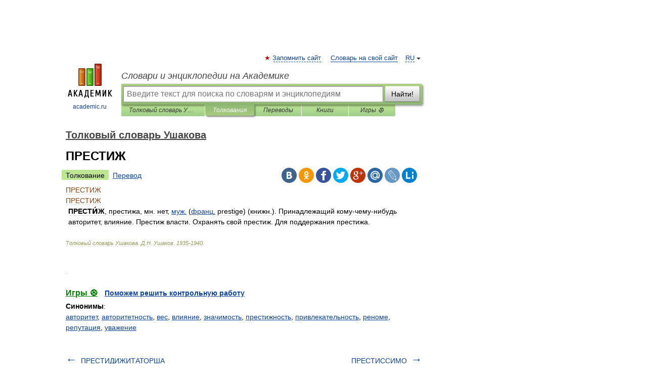

--- FILE ---
content_type: application/javascript; charset=utf-8
request_url: https://fundingchoicesmessages.google.com/f/AGSKWxWIK2Rpk-_xlcrknVl3cfzzmfQS8Wc21idbwktJdP9-rhBTLAYvhXPJ009_CzWpWHGrtDlMu5ZMdHMMGoQiLC3OO7evME0jbofmAJ3QlXqWpE2vo3QnXzYdExC_BzhClrnK03RiIhzSoJ_mj4-mZpqTrw40elCe8tLrZaWgrez0jrG7Ghzs_bqRKCp1/__adwriter./980x90./ad_log_/adstatic.-120x600c.
body_size: -1291
content:
window['c8e60f0b-5497-43e3-a10f-7bf492baf159'] = true;